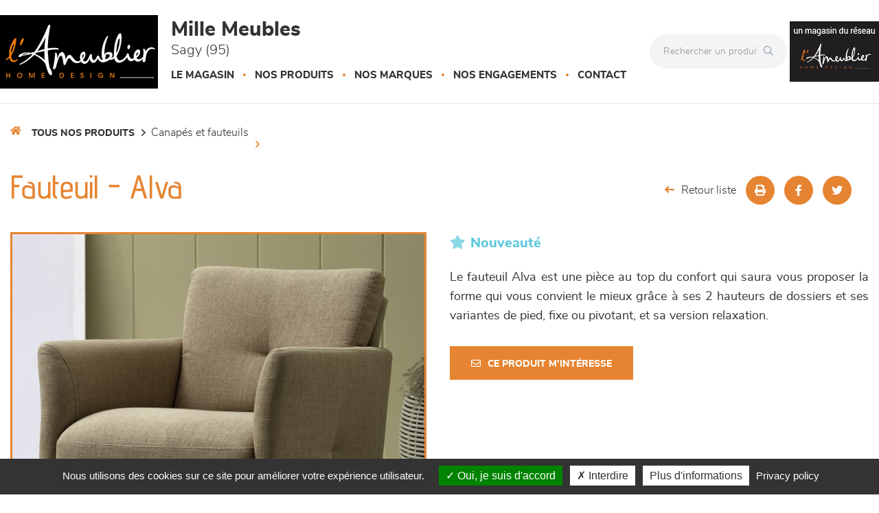

--- FILE ---
content_type: application/javascript
request_url: https://www.mille-meubles.com/Scripts/main.min.js?_=1767422181227
body_size: 1955
content:
(function(n){"use strict";function u(n,t){for(var i in t)t.hasOwnProperty(i)&&(n[i]=t[i]);return n}function t(n,t){this.el=n;this.options=u({},this.options);u(this.options,t);this.menus=[].slice.call(this.el.querySelectorAll(".menu__level"));this.current=0;this._init()}var i={animations:Modernizr.cssanimations},r={WebkitAnimation:"webkitAnimationEnd",OAnimation:"oAnimationEnd",msAnimation:"MSAnimationEnd",animation:"animationend"}[Modernizr.prefixed("animation")],f=function(n,t){var u=function(n){if(i.animations){if(n.target!=this)return;this.removeEventListener(r,u)}t&&typeof t=="function"&&t.call()};i.animations?n.addEventListener(r,u):u()};t.prototype.options={breadcrumbsCtrl:!0,initialBreadcrumb:"Tous les produits",backCtrl:!0,itemsDelayInterval:60,direction:"r2l",onItemClick:function(){return!1}};t.prototype._init=function(){this.menusArr=[];var n=this;this.menus.forEach(function(t,i){var r={menuEl:t,menuItems:[].slice.call(t.querySelectorAll(".menu__item"))};n.menusArr.push(r);i===n.current&&classie.add(t,"menu__level--current")});this.options.backCtrl&&(this.backCtrl=document.createElement("button"),this.backCtrl.className="menu__back menu__back--hidden",this.backCtrl.setAttribute("aria-label","Go back"),this.backCtrl.innerHTML='<span class="icon icon--arrow-left"><\/span>',this.el.insertBefore(this.backCtrl,this.el.firstChild));n.options.breadcrumbsCtrl&&(this.breadcrumbsCtrl=document.createElement("nav"),this.breadcrumbsCtrl.className="menu__breadcrumbs",this.el.insertBefore(this.breadcrumbsCtrl,this.el.firstChild),this._addBreadcrumb(0));this._initEvents()};t.prototype._initEvents=function(){for(var n=this,t=0,i=this.menusArr.length;t<i;++t)this.menusArr[t].menuItems.forEach(function(t,i){t.querySelector("a").addEventListener("click",function(t){var r=t.target.getAttribute("data-submenu"),u=t.target.innerHTML,f=n.el.querySelector('ul[data-menu="'+r+'"]'),e;if(r&&f)t.preventDefault(),n._openSubMenu(f,i,u);else{e=n.el.querySelector(".menu__link--current");e&&classie.remove(n.el.querySelector(".menu__link--current"),"menu__link--current");classie.add(t.target,"menu__link--current");n.options.onItemClick(t,u)}})});this.options.backCtrl&&this.backCtrl.addEventListener("click",function(){n._back()})};t.prototype._openSubMenu=function(n,t,i){if(this.isAnimating)return!1;this.isAnimating=!0;this.menusArr[this.menus.indexOf(n)].backIdx=this.current;this.menusArr[this.menus.indexOf(n)].name=i;this._menuOut(t);this._menuIn(n,t)};t.prototype._back=function(){if(this.isAnimating)return!1;this.isAnimating=!0;this._menuOut();var n=this.menusArr[this.menusArr[this.current].backIdx].menuEl;this._menuIn(n);this.options.breadcrumbsCtrl&&this.breadcrumbsCtrl.removeChild(this.breadcrumbsCtrl.lastElementChild)};t.prototype._menuOut=function(n){var i=this,r=this.menusArr[this.current].menuEl,t=typeof n=="undefined"?!0:!1;this.menusArr[this.current].menuItems.forEach(function(r,u){r.style.WebkitAnimationDelay=r.style.animationDelay=t?parseInt(u*i.options.itemsDelayInterval)+"ms":parseInt(Math.abs(n-u)*i.options.itemsDelayInterval)+"ms"});this.options.direction==="r2l"?classie.add(r,t?"animate-outToRight":"animate-outToLeft"):classie.add(r,t?"animate-outToLeft":"animate-outToRight")};t.prototype._menuIn=function(n,t){var i=this,u=this.menusArr[this.current].menuEl,r=typeof t=="undefined"?!0:!1,e=this.menus.indexOf(n),o=this.menusArr[e].menuItems,s=o.length;o.forEach(function(o,h){o.style.WebkitAnimationDelay=o.style.animationDelay=r?parseInt(h*i.options.itemsDelayInterval)+"ms":parseInt(Math.abs(t-h)*i.options.itemsDelayInterval)+"ms";var c=t<=s/2||r?s-1:0;h===c&&f(o,function(){i.options.direction==="r2l"?(classie.remove(u,r?"animate-outToRight":"animate-outToLeft"),classie.remove(n,r?"animate-inFromLeft":"animate-inFromRight")):(classie.remove(u,r?"animate-outToLeft":"animate-outToRight"),classie.remove(n,r?"animate-inFromRight":"animate-inFromLeft"));classie.remove(u,"menu__level--current");classie.add(n,"menu__level--current");i.current=e;r?i.current===0&&i.options.backCtrl&&classie.add(i.backCtrl,"menu__back--hidden"):(i.options.backCtrl&&classie.remove(i.backCtrl,"menu__back--hidden"),i._addBreadcrumb(e));i.isAnimating=!1})});this.options.direction==="r2l"?classie.add(n,r?"animate-inFromLeft":"animate-inFromRight"):classie.add(n,r?"animate-inFromRight":"animate-inFromLeft")};t.prototype._addBreadcrumb=function(n){var i,t;if(!this.options.breadcrumbsCtrl)return!1;i=document.createElement("a");i.innerHTML=n?this.menusArr[n].name:this.options.initialBreadcrumb;this.breadcrumbsCtrl.appendChild(i);t=this;i.addEventListener("click",function(r){var u,f;if(r.preventDefault(),!i.nextSibling||t.isAnimating)return!1;for(t.isAnimating=!0,t._menuOut(),u=t.menusArr[n].menuEl,t._menuIn(u);f=i.nextSibling;)t.breadcrumbsCtrl.removeChild(f)})};n.MLMenu=t})(window);